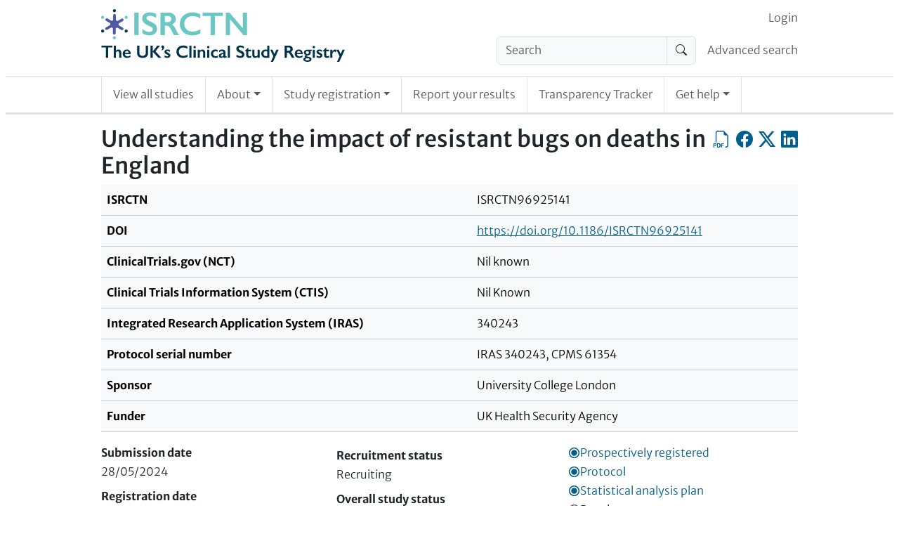

--- FILE ---
content_type: text/html; charset=UTF-8
request_url: https://www.isrctn.com/holding
body_size: -332
content:
<!DOCTYPE html>
<html lang="en">
    <head>
        <title>ISRCTN</title>
        <meta charset="utf-8">
    </head>
    <body>
        <script nonce="dXKNk0Hu+NaOyyfcPCNbvg==">
            var matchResult = document.cookie.match(/CHK=([^;]+)/);
            if (matchResult && matchResult.length === 2) {
                window.location.href = decodeURIComponent(matchResult[1]);
            } else {
                document.write("<h1>Please enable cookies and JavaScript to use ISRCTN.</h1><p>If you want to download trial data, please consult the <a href=\"/page/faqs\">FAQs</a> page where the section \"Finding trial information\" includes details about the XML API. Please do not scrape this site - the API is a much more efficient way of getting trial data.</p>")
            }
        </script>
        <noscript>
            <h1>Please enable cookies and JavaScript to use ISRCTN.</h1><p>If you want to download trial data, please consult the <a href="/page/faqs">FAQs</a> page where the section "Finding trial information" includes details about the XML API. Please do not scrape this site - the API is a much more efficient way of getting trial data.</p>
        </noscript>
    </body>
</html>


--- FILE ---
content_type: text/html; charset=UTF-8
request_url: https://www.isrctn.com/ISRCTN96925141
body_size: 10288
content:

<!DOCTYPE html>
<html lang="en">
    <head>
        <meta charset="utf-8">
        <meta http-equiv="X-UA-Compatible" content="IE=edge">
        <meta name="viewport" content="width=device-width, initial-scale=1">
        
            

    <meta property="og:site_name" content="ISRCTN Registry">
    <meta property="og:title" content="Understanding the impact of resistant bugs on deaths in England">
    <meta property="og:type" content="article" />
    <meta property="og:image" content="https://www.isrctn.com/assets/images/icons/icon-sharing.png">
    <meta property="og:url" content="https://www.isrctn.com/ISRCTN96925141">
    <meta name="twitter:card" content="summary">

    
        <meta name="dc.identifier" content="https://doi.org/10.1186/ISRCTN96925141">
    
    
        <meta name="description" content="Antimicrobial resistance refers to when bacteria, viruses, fungi and parasites (bugs) no longer respond to antibiotic medicines. It is usually...">
        <meta name="og:description" content="Antimicrobial resistance refers to when bacteria, viruses, fungi and parasites (bugs) no longer respond to antibiotic medicines. It is usually...">
    

        
        
            <script nonce="M9nb/IfmVvzsb2ubAA3MZw==">
  window.dataLayer = window.dataLayer || [];
  (function(w,d,s,l,i){w[l]=w[l]||[];w[l].push({'gtm.start':
  new Date().getTime(),event:'gtm.js'});var f=d.getElementsByTagName(s)[0],
  j=d.createElement(s),dl=l!='dataLayer'?'&l='+l:'';j.async=true;j.src=
  'https://www.googletagmanager.com/gtm.js?id='+i+dl;f.parentNode.insertBefore(j,f);
  })(window,document,'script','dataLayer','GTM-MRJWFGS');
</script>

        
        <link rel="apple-touch-icon" sizes="180x180" href="/assets/images/icons/d3df67ede062068351d77de84a40c81d-apple-touch-icon.png">
        <link rel="icon" type="image/png" sizes="32x32" href="/assets/images/icons/5e5e825d9721c06f0c2bd783137fbb16-favicon-32x32.png">
        <link rel="icon" type="image/png" sizes="16x16" href="/assets//images/icons/favicon-16x16.png">
        <link rel="mask-icon" href="/assets/images/icons/518ec70245f38855c643878ba47bc3c1-safari-pinned-tab.svg" color="#e6e6e6">
        <link rel="shortcut icon" href="/assets/images/icons/abb9640d7b6d2d5b2d2bf25f4a395f09-favicon.ico">
        <meta name="theme-color" content="#1b3051">
        <meta name="msapplication-TileColor" content="#1b3051">
        <meta name="msapplication-TileImage" content="/assets/images/icons/2393f2448680cb8e006aa992dffabdfc-app-icon-144x144.png">
        
            <link rel="stylesheet" media="screen" href="/assets/vite/frontend/52e9ae83d633717205b3d3578d068515-style.css"/>
            
                <link rel="stylesheet" href="https://cdn.datatables.net/v/bs5/dt-2.1.7/datatables.min.css"/>
            
            
                <script nonce="M9nb/IfmVvzsb2ubAA3MZw==" src="https://cmp.springernature.com/production_live/en/consent-bundle-78-latest.js"></script>
            
            
                <script nonce="M9nb/IfmVvzsb2ubAA3MZw==" src="https://cdn.jsdelivr.net/npm/sharer.js@0.5.2/sharer.min.js"></script>
            
                <script nonce="M9nb/IfmVvzsb2ubAA3MZw==" src="https://code.jquery.com/jquery-3.7.1.min.js" integrity="sha256-/JqT3SQfawRcv/BIHPThkBvs0OEvtFFmqPF/lYI/Cxo=" crossorigin="anonymous"></script>
            
                <script nonce="M9nb/IfmVvzsb2ubAA3MZw==" src="https://cdn.datatables.net/v/bs5/dt-2.1.7/datatables.min.js"></script>
            
            <script nonce="M9nb/IfmVvzsb2ubAA3MZw==" src="/assets/vite/frontend/ddcbee528983b4fb63f60facb85e7dbc-frontend.js"></script>
            <script nonce="M9nb/IfmVvzsb2ubAA3MZw==" src="/javascriptRoutes"></script>
        
        <title>ISRCTN - ISRCTN96925141: Understanding the impact of resistant bugs on deaths in England</title>
        
        
        </head>

    <body>
        
            <noscript><iframe src="https://www.googletagmanager.com/ns.html?id=GTM-MRJWFGS"
  height="0" width="0" style="display:none;visibility:hidden"></iframe></noscript>

        
        <div id="globalinitialisation"></div>

        <header id="pageheader" class="px-1 px-md-2">
    <a class="visually-hidden-focusable" href="#mainContent">
                Skip to content
    </a>
    
    <nav class="navbar navbar-light navbar-expand-md border-bottom d-block d-md-none px-0 py-0" id="headerSmallTop">
        <div class="container-fluid d-flex px-1 px-sm-2">
            <div class="flex-shrink-1 py-2">
                <a href="/" class="header-home-link">
    <img alt="ISRCTN registry"
    src="/assets/images/isrctn/4e8d17225074a3002b42852b906fc21c-isrctn-registry-logo.svg"/>
</a>
            </div>
            <button class="navbar-toggler my-3 ms-auto" type="button"
            data-bs-toggle="collapse"
            data-bs-target="#navExtended"
            aria-controls="navExtended"
            aria-expanded="false"
            aria-label="Toggle navigation">
            <span class="navbar-toggler-icon"></span>
        </button>
        <div class="collapse navbar-collapse" id="navExtended">
            <ul class="navbar-nav">
                
                <li class="nav-item">
                    <form action="/search?q=" method="get" role="search">
                        <div class="input-group align-self-center">
                            <input class="form-control bg-light"
                            name="q"
                            type="search"
                            autocomplete="off"
                            value=""
                            placeholder="Search"
                            aria-label="Search"/>
                            <button class="input-group-text" type="submit"><span class="visually-hidden">Search</span>
                                <i class="bi-search"></i></button>
                        </div>
                    </form>
                </li>
                <li class="nav-item">
                    <a class="nav-link"
                    href="/editAdvancedSearch">Advanced search</a>
                </li>
                
            <li id="editoriallinksmall" class="nav-item"></li>
            <li class="nav-item">
                <a class="nav-link"
                href="/search?q=">View all studies</a>
            </li>
            <li class="nav-item dropdown">
                <a class="nav-link dropdown-toggle" href="#" role="button" data-bs-toggle="dropdown" aria-expanded="false">About</a>
                <ul class="dropdown-menu">
                    <li><a class="nav-link px-2"
                    href="/page/about">About</a></li>
                    <li><a class="nav-link px-2"
                    href="/page/governance">Governance</a></li>
                    <li><a class="nav-link px-2"
                    href="/page/why-register">Why Register</a></li>
                </ul>
            </li>
            <li class="nav-item dropdown">
                <a class="nav-link dropdown-toggle" href="#" role="button" data-bs-toggle="dropdown" aria-expanded="false">Study registration</a>
                <ul class="dropdown-menu">
                    <li><a class="nav-link px-2"
                    href="/study/draft">Register your study</a></li>
                    <li><a class="nav-link px-2"
                    href="/study/update">Update your record</a></li>
                </ul>
            </li>
            <li class="nav-item"><a class="nav-link"
            href="/trial/report">Report your results</a></li>
            <li class="nav-item"><a class="nav-link"
            href="/search/tracker">Transparency Tracker</a></li>
            <li class="nav-item dropdown">
                <a class="nav-link dropdown-toggle" href="#" role="button" data-bs-toggle="dropdown" aria-expanded="false">Get help</a>
                <ul class="dropdown-menu">
                    <li><a class="nav-link px-2"
                    href="/page/help">Get help</a></li>
                    <li><a class="nav-link px-2"
                    href="/page/resources">Resources</a></li>
                    <li><a class="nav-link px-2"
                    href="/page/search-tips">Search Tips</a></li>
                    <li><a class="nav-link px-2"
                    href="/page/faqs">FAQs</a></li>
                    <li><a class="nav-link px-2"
                    href="/page/definitions">Definitions</a></li>
                    <li><a class="nav-link px-2"
                    href="/page/contact">Contact Us</a></li>
                </ul>
            </li>
            </ul>
            <ul class="navbar-nav" id="loginorsignupsmall"></ul>
        </div>
        </div>
    </nav>
    

    <div class="border-bottom pb-2 d-none d-md-block">
        <div class="container-with-max-width-lg px-0 d-flex align-items-center">
            <div class="flex-shrink-1">
                <a href="/" class="header-home-link">
    <img alt="ISRCTN registry"
    src="/assets/images/isrctn/4e8d17225074a3002b42852b906fc21c-isrctn-registry-logo.svg"/>
</a>
            </div>
            <div class="flex-grow-1 ps-2">
                <nav class="navbar navbar-light navbar-expand pb-0 d-none d-md-block" id="headerTop">
                    <div class="container-fluid d-flex px-0">
                        <div class="ms-auto" id="navLogin">
                            <ul class="navbar-nav" id="loginorsignup"></ul>
                        </div>
                    </div>
                </nav>
                
                <nav class="navbar navbar-light navbar-expand d-none d-md-block" id="headerMiddle">
                    <div class="container-fluid px-0">
                        <ul class="navbar-nav ms-auto d-flex">
                        
                        <li class="nav-item flex-shrink-1 pe-2">
                            <form class="my-0" action="/search?q=" method="get" role="search">
                                <div class="input-group align-self-center">
                                    <input class="form-control bg-light"
                                    name="q"
                                    type="search"
                                    autocomplete="off"
                                    value=""
                                    placeholder="Search"
                                    aria-label="Search"/>
                                    <button class="input-group-text" type="submit"><span class="visually-hidden">Search</span><i class="bi-search"></i></button>
                                </div>
                            </form>
                        </li>
                        <li class="nav-item flex-grow-1 text-nowrap d-flex align-items-center">
                            <a class="nav-link pe-0" href="/editAdvancedSearch">Advanced search</a>
                        </li>
                        
                        </ul>
                    </div>
                </nav>
            </div>
        </div>

    </div>

    
    <div class="px-0">
        <nav class="navbar navbar-light navbar-expand border-bottom py-0 d-none d-md-block" id="headerBottom">
            <div class="container-with-max-width-lg">
                <ul class="navbar-nav">
                    <li class="nav-item p-0 border-start border-end">
                        <a class="nav-link position-relative px-2 px-lg-3 py-3"
                        href="/search?q=">View all studies</a>
                    </li>
                    <li class="nav-item dropdown p-0 border-end">
                        <a class="nav-link dropdown-toggle position-relative px-2 px-lg-3 py-3" href="#" role="button" data-bs-toggle="dropdown" aria-expanded="false">About</a>
                        <ul class="dropdown-menu">
                            <li><a class="nav-link position-relative px-2 px-lg-3 py-3"
                            href="/page/about">About</a></li>
                            <li><a class="nav-link position-relative px-2 px-lg-3 py-3"
                            href="/page/governance">Governance</a></li>
                            <li><a class="nav-link position-relative px-2 px-lg-3 py-3"
                            href="/page/why-register">Why Register</a></li>
                        </ul>
                    </li>
                    <li class="nav-item dropdown p-0 border-end">
                        <a class="nav-link dropdown-toggle position-relative px-2 px-lg-3 py-3" href="#" role="button" data-bs-toggle="dropdown" aria-expanded="false">Study registration</a>
                        <ul class="dropdown-menu">
                            <li><a class="nav-link position-relative px-2 px-lg-3 py-3"
                            href="/study/draft">Register your study</a></li>
                            <li><a class="nav-link position-relative px-2 px-lg-3 py-3"
                            href="/study/update">Update your record</a></li>
                        </ul>
                    </li>
                    <li class="nav-item p-0 border-end">
                        <a class="nav-link position-relative px-2 px-lg-3 py-3"
                        href="/trial/report">Report your results</a></li>
                    <li class="nav-item p-0 border-end">
                        <a class="nav-link position-relative px-2 px-lg-3 py-3"
                        href="/search/tracker">Transparency Tracker</a></li>
                    <li class="nav-item dropdown p-0 border-end">
                        <a class="nav-link dropdown-toggle position-relative px-2 px-lg-3 py-3" href="#" role="button" data-bs-toggle="dropdown" aria-expanded="false">Get help</a>
                        <ul class="dropdown-menu">
                            <li><a class="nav-link position-relative px-2 px-lg-3 py-3"
                            href="/page/help">Get help</a></li>
                            <li><a class="nav-link position-relative px-2 px-lg-3 py-3"
                            href="/page/resources">Resources</a></li>
                            <li><a class="nav-link position-relative px-2 px-lg-3 py-3"
                            href="/page/search-tips">Search Tips</a></li>
                            <li><a class="nav-link position-relative px-2 px-lg-3 py-3"
                            href="/page/faqs">FAQs</a></li>
                            <li><a class="nav-link position-relative px-2 px-lg-3 py-3"
                            href="/page/definitions">Definitions</a></li>
                            <li><a class="nav-link position-relative px-2 px-lg-3 py-3"
                            href="/page/contact">Contact Us</a></li>
                        </ul>
                    </li>
                </ul>
            </div>
        </nav>
    </div>
</header>


        <div id="content" class="px-1 px-md-2 py-3">

            <div class="container-with-max-width-lg px-0">
                

                

                
            </div>

            

    <div class="container-with-max-width-lg px-0 isrctn-public-trial-view">
        <main id="mainContent">
            <div class="d-flex flex-wrap flex-sm-nowrap">
                <h1 title="Public title" class="flex-grow-1">Understanding the impact of resistant bugs on deaths in England</h1>
                
                <div class="d-flex align-self-start ms-auto ms-sm-0">
                    <a class="icon-link clickable align-self-start ms-0 ms-sm-2"
                    href="/pdf/96925141"
                    title="Export as PDF"
                    role="button"><span class="visually-hidden">Export as PDF</span>
                        <i class="bi-filetype-pdf bi-large"></i></a>
                    <a class="icon-link clickable align-self-start ms-2"
                    data-sharer="facebook"
                    data-title="I&#x27;m reading Understanding the impact of resistant bugs on deaths in England"
                    data-hashtag="ISRCTN"
                    data-url="https://www.isrctn.com/ISRCTN96925141"
                    href="#"
                    title="Share on Facebook"
                    role="button"><span class="visually-hidden">Share on Facebook</span>
                        <i class="bi-facebook bi-large"></i></a>
                    <a class="icon-link clickable align-self-start ms-2"
                    data-sharer="x"
                    data-title="I&#x27;m reading Understanding the impact of resistant bugs on deaths in England"
                    data-hashtags="ISRCTN"
                    data-url="https://www.isrctn.com/ISRCTN96925141"
                    href="#"
                    title="Share on X, the site formerly known as Twitter"
                    role="button"><span class="visually-hidden">Share on X, the site formerly known as Twitter</span>
                        <i class="bi-twitter-x bi-large"></i></a>
                    <a class="icon-link clickable align-self-start ms-2"
                    data-sharer="linkedin"
                    data-title="I&#x27;m reading Understanding the impact of resistant bugs on deaths in England"
                    data-hashtags="ISRCTN"
                    data-url="https://www.isrctn.com/ISRCTN96925141"
                    href="#"
                    title="Share on LinkedIn"
                    role="button"><span class="visually-hidden">Share on LinkedIn</span>
                    <i class="bi-linkedin bi-large"></i></a>
                        <span class="isrctn-hide-unless-editor">
                            <a class="icon-link clickable align-self-start ms-2"
                            href="/editorial/study/readonly/45536"
                            title="Editorial view"
                            role="button"><span class="visually-hidden">Editorial view</span>
                            <i class="bi-code-square bi-large"></i></a>
                        </span>
                </div>
                
            </div>
            <nav id="trialpagination" class="bold-links"></nav>
            <div class="table-responsive">
                <table class="table table-light">
                    <tbody>
                        <tr>
                            <th scope="row">ISRCTN</th>
                            <td>ISRCTN96925141</td>
                        </tr>
                        
                            <tr>
                                <th scope="row">DOI</th>
                                <td><a href="https://doi.org/10.1186/ISRCTN96925141">https://doi.org/10.1186/ISRCTN96925141</a></td>
                            </tr>
                        
                        
                            <tr>
                                <th scope="row">ClinicalTrials.gov (NCT)</th>
                                <td>Nil known</td>
                            </tr>
                        
                            <tr>
                                <th scope="row">Clinical Trials Information System (CTIS)</th>
                                <td>Nil Known</td>
                            </tr>
                        
                            <tr>
                                <th scope="row">Integrated Research Application System (IRAS)</th>
                                <td>340243</td>
                            </tr>
                        
                            <tr>
                                <th scope="row">Protocol serial number</th>
                                <td>IRAS 340243, CPMS 61354</td>
                            </tr>
                        
                        <tr>
                            <th scope="row"> Sponsor </th>
                            <td>University College London</td>
                        </tr>
                        <tr>
                            <th scope="row"> Funder </th>
                            <td>UK Health Security Agency</td>
                        </tr>
                    </tbody>
                </table>
            </div>

            <div class="container-fluid">
                <div class="row">
                    <div class="col col-12 col-sm-4 p-0 pe-sm-1">
                        <dl class="m-0">
                            <dt>Submission date</dt>
                            <dd>28/05/2024</dd>
                            <dt>Registration date</dt>
                            <dd>02/06/2024</dd>
                            <dt>Last edited</dt>
                            <dd>14/10/2025</dd>
                        </dl>
                    </div>
                    <div class="col col-12 col-sm-4 p-0 p-sm-1">
                        <dl class="m-0">
                            <dt>Recruitment status</dt>
                            <dd>Recruiting</dd>
                            <dt>Overall study status</dt>
                            <dd>Ongoing</dd>
                            <dt>Condition category</dt>
                            <dd>Other</dd>
                        </dl>
                    </div>
                    <div class="col col-12 col-sm-4 p-0 ps-sm-1">
                    
                        


    
        <div class="Badge awarded" title="Prospectively registered">
            <svg class="badgeIndicator" viewBox="0 0 10 10" height="17px" width="17px" xmlns="http://www.w3.org/2000/svg">
                <circle class="outer" cx="5" cy="5" r="4" stroke-width="1"></circle>
                <circle class="inner" cx="5" cy="5" r="3" stroke="white" stroke-width="1"></circle>
            </svg>
            <span class="Badgename">Prospectively registered</span>
        </div>
    


                    
                        


    
        <div class="Badge awarded" title="Protocol added">
            <svg class="badgeIndicator" viewBox="0 0 10 10" height="17px" width="17px" xmlns="http://www.w3.org/2000/svg">
                <circle class="outer" cx="5" cy="5" r="4" stroke-width="1"></circle>
                <circle class="inner" cx="5" cy="5" r="3" stroke="white" stroke-width="1"></circle>
            </svg>
            <span class="Badgename">Protocol</span>
        </div>
    


                    
                        


    
        <div class="Badge awarded" title="SAP added">
            <svg class="badgeIndicator" viewBox="0 0 10 10" height="17px" width="17px" xmlns="http://www.w3.org/2000/svg">
                <circle class="outer" cx="5" cy="5" r="4" stroke-width="1"></circle>
                <circle class="inner" cx="5" cy="5" r="3" stroke="white" stroke-width="1"></circle>
            </svg>
            <span class="Badgename">Statistical analysis plan</span>
        </div>
    


                    
                        


    
        <div class="Badge notAwarded" title="Results not yet expected">
            <svg class="badgeIndicator" viewBox="0 0 10 10" height="17px" width="17px" xmlns="http://www.w3.org/2000/svg">
                <circle class="outer" cx="5" cy="5" r="4" stroke-width="1"></circle>
                <circle class="inner" cx="5" cy="5" r="3" stroke="white" stroke-width="1"></circle>
            </svg>
            <span class="Badgename">Results</span>
        </div>
    


                    
                        


    
        <div class="Badge notAwarded" title="Raw data not yet expected">
            <svg class="badgeIndicator" viewBox="0 0 10 10" height="17px" width="17px" xmlns="http://www.w3.org/2000/svg">
                <circle class="outer" cx="5" cy="5" r="4" stroke-width="1"></circle>
                <circle class="inner" cx="5" cy="5" r="3" stroke="white" stroke-width="1"></circle>
            </svg>
            <span class="Badgename">Individual participant data</span>
        </div>
    


                    
                        


    
        <div class="Badge awarded" title="Record updated in last year">
            <svg class="badgeIndicator" viewBox="0 0 10 10" height="17px" width="17px" xmlns="http://www.w3.org/2000/svg">
                <circle class="outer" cx="5" cy="5" r="4" stroke-width="1"></circle>
                <circle class="inner" cx="5" cy="5" r="3" stroke="white" stroke-width="1"></circle>
            </svg>
            <span class="Badgename">Record updated in last year</span>
        </div>
    


                    
                    </div>
                </div>
            </div>
            <section>
                <h2>Plain English summary of protocol</h2>
                <p>Background and study aims<br/>Antimicrobial resistance refers to when bacteria, viruses, fungi and parasites (bugs) no longer respond to antibiotic medicines. It is usually caused by prolonged and repeated exposure of bugs to antibiotics, in people, animals or the environment, which helps bugs eventually build defence mechanisms against them. These bugs can then spread via contact from person to person, causing resistant infections to people who have not had antibiotics before. For this reason, previously effective treatments stop working due to antimicrobial resistance worldwide. Research has shown that infections from antibiotic resistant bugs are more likely to lead to death, disability, and additional stay in hospital. It has also been estimated that, by 2050, 10 million deaths a year will be caused by antimicrobial resistance.<br/><br/>Despite the importance of antimicrobial resistance, which has been characterised as a global health emergency by the World Health Organisation, we have limited information about how many people die every year due to infections resistant to antibiotics. This is because of a variety of factors. For example, studies have shown that doctors are more likely to record chronic health problems like cancer in the death certificate as the primary cause of death, and the contribution of infection is often underestimated. Another problem is that in order to find antibiotic resistant bugs, cultures from the patient need to be taken, which is not always performed. This leads to underestimation of true numbers of antibiotic resistant infections. Yet, knowing exactly how many people die due to antimicrobial resistance is important, as it drives political and public awareness about the problem, highlighting the need for better treatments.<br/><br/>Very few previous studies have tried to estimate the true numbers of deaths due to antibiotic resistant infections. They have primarily used a technique called modelling to do so. Modelling uses math to estimate the numbers of deaths, based on how groups of patients with antibiotic sensitive and antibiotic resistant infections behave, as well as total numbers of infections. Because modelling doesn’t look at individual patient cases though, it can lead to erroneous results and underestimation of the problem. <br/><br/>In this study, we will attempt for the first time to calculate the total number of deaths caused by antibiotic resistant infections in England in 2021, 2022 and 2023. We aim to do that by anonymously linking the cause of death of each patient as documented on the death certificate with the bugs they were positive for in cultures and specimens up to 28 days before the date of death. <br/><br/>Who can participate?<br/>Every patient who died in England in 2021, 2022 and 2023 will be included in the study but their data will be collected in a way that will not allow them to be identified. Participants who expressed their wish for their data not to be used for research purposes before they died will be excluded. We believe that with this approach we will get more accurate data on the total number of people in England, in whom antimicrobial resistance contributed to their death.<br/><br/>What does the study involve?<br/>Retrospective analysis of patient records.<br/><br/>What are the possible benefits and risks of participating?<br/>None<br/><br/>Where is the study run from?<br/>University College London (UK)<br/><br/>When is the study starting and how long is it expected to run for?<br/>March 2024 to June 2026<br/><br/>Who is funding the study?<br/>UK Health Security Agency<br/><br/>Who is the main contact?<br/>ioannis.baltas.20@ucl.ac.uk<br/>l.grandjean@ucl.ac.uk</p>
            </section>

            <section>
                <h2>Contact information</h2>
                <div class="container-fluid">
                    <div class="row row-cols-md-2 row-cols-1">
                    
                        
                            
                                <div class="col ps-0 pe-0 pb-2 pe-md-1">
                                    <div class="card" id="contact-766ff16c-9266-4271-bf5b-dd83235df251">
                                        <div class="card-header">
                                            <strong>Dr Louis Grandjean</strong><br/>
                                            <em>Principal investigator</em>
                                        </div>
                                        <div class="card-body">
                                            <address class="mb-0">
                                                <p>
                                                UCL GOS Institute of Child Health, Infection, Immunity & Inflammation Department, 30 Guilford St<br/>London<br/>WC1N 1EH<br/>United Kingdom
                                                </p>
                                                
                                                    <table class="icon-and-value">
                                                        
                                                            <tr>
                                                                <th scope="row"><img src="/assets/images/icons/4af46c0c41854cfa0ab944254374997e-orcid_icon.svg" alt="ORCiD logo" style="width: 1em; height: 1em;"/><span class="visually-hidden">ORCID ID</span></th>
                                                                <td><a href="https://orcid.org/0000-0002-1457-8327" target="_blank">0000-0002-1457-8327</a></td>
                                                            </tr>
                                                        
                                                        
                                                            
                                                                <tr>
                                                                    <th scope="row"><i class="bi-telephone"></i><span class="visually-hidden">Phone</span></th>
                                                                    <td>+44 7712336582</td>
                                                                </tr>
                                                            
                                                            
                                                                <tr>
                                                                    <th scope="row"><i class="bi-envelope-at"></i><span class="visually-hidden">Email</span></th>
                                                                    <td><a href="mailto:l.grandjean@ucl.ac.uk">l.grandjean@ucl.ac.uk</a></td>
                                                                </tr>
                                                            
                                                        
                                                    </table>
                                                
                                            </address>
                                        </div>
                                    </div>
                                </div>
                            
                        
                            
                                <div class="col ps-0 pe-0 pb-2 ps-md-1">
                                    <div class="card" id="contact-7678038d-36e4-4fd5-b632-06de34cfe245">
                                        <div class="card-header">
                                            <strong>Dr Ioannis Baltas</strong><br/>
                                            <em>Public, Scientific, Principal investigator</em>
                                        </div>
                                        <div class="card-body">
                                            <address class="mb-0">
                                                <p>
                                                UCL GOS Institute of Child Health, Infection, Immunity & Inflammation Department, 30 Guilford St<br/>London<br/>WC1N 1EH<br/>United Kingdom
                                                </p>
                                                
                                                    <table class="icon-and-value">
                                                        
                                                            <tr>
                                                                <th scope="row"><img src="/assets/images/icons/4af46c0c41854cfa0ab944254374997e-orcid_icon.svg" alt="ORCiD logo" style="width: 1em; height: 1em;"/><span class="visually-hidden">ORCID ID</span></th>
                                                                <td><a href="https://orcid.org/0000-0002-8008-4835" target="_blank">0000-0002-8008-4835</a></td>
                                                            </tr>
                                                        
                                                        
                                                            
                                                                <tr>
                                                                    <th scope="row"><i class="bi-telephone"></i><span class="visually-hidden">Phone</span></th>
                                                                    <td>+44 7543780069</td>
                                                                </tr>
                                                            
                                                            
                                                                <tr>
                                                                    <th scope="row"><i class="bi-envelope-at"></i><span class="visually-hidden">Email</span></th>
                                                                    <td><a href="mailto:ioannis.baltas.20@ucl.ac.uk">ioannis.baltas.20@ucl.ac.uk</a></td>
                                                                </tr>
                                                            
                                                        
                                                    </table>
                                                
                                            </address>
                                        </div>
                                    </div>
                                </div>
                            
                        
                    
                    </div>
                </div>
            </section>

            <section>
                <h2>Study information</h2>
                <div class="table-responsive">
                    <table class="table table-light mw-100">
                        <tbody>
                            <tr><th scope="row" class="w-25">Primary study design</th><td class="w-75">Observational</td></tr>
                            
                                <tr><th scope="row" class="w-25">Study design</th><td class="w-75">Retrospective observational cohort</td></tr>
                                <tr><th scope="row" class="w-25">Secondary study design</th><td class="w-75">Cohort study</td></tr>
                            
                            
                                    
                                            <tr><th scope="row" class="w-25">Study type</th>
                                                <td class="w-75"><a href="Not applicable (retrospective study)" title="Not applicable (retrospective study)" target="_blank">Participant information sheet</a></td></tr>
                                        
                                
                            <tr><th scope="row" class="w-25">Scientific title</th><td class="w-75">Recording Antimicrobial Resistance during Death Certification in England 
</td></tr>
                            
                                <tr><th scope="row" class="w-25">Study acronym</th><td class="w-75">AMR-DC</td></tr>
                            
                            <tr><th scope="row" class="w-25">Study objectives</th><td class="w-75">1.	That it is possible to calculate AMR-associated deaths by linking death certification and patient-level microbiological data.<br/>2.	That AMR-associated mortality has been increasing in England during the study period.<br/>3.	That AMR was associated with a significant number of deaths (&gt;2% of total deaths) in England in 2021-2023.<br/>4.	That a significant proportion of deaths (&gt;10%) due to infection in England in 2021, 2022 and 2023 were AMR-associated.<br/>5.	That ESBLs were the AMR resistance mechanism with the highest number of AMR-associated deaths in England during the study period.<br/>6.	That most AMR-associated deaths (&gt;90%) occur in hospital, disproportionately affect patients in Intensive Care and patients under Haematology and Oncology.<br/>7.	That patients recording AMR-associated deaths have longer hospital length of stays, are more likely to be admitted to Intensive Care and require more prolonged organ support.<br/></td></tr>
                            
                                <tr><th scope="row" class="w-25">Ethics approval(s)</th><td class="w-75">
                                
                                    <p id="ethics-committee-14204581-fc76-4ce2-abb9-f2f7833fae6c">Approved 20/03/2024, North West - Haydock Research Ethics Committee (2 Redman Place, Stratford, London, E20 1JQ, United Kingdom; +44 (0)207 104 8032; haydock.rec@hra.nhs.uk), ref: 24/NW/0084</p>
                                
                                </td></tr>

                                
                            
                            
                            
                            <tr><th scope="row" class="w-25">Health condition(s) or problem(s) studied</th><td class="w-75">Antimicrobial resistance effect on mortality</td></tr>
                            <tr><th scope="row" class="w-25">Intervention</th><td class="w-75">This will be a retrospective observational cohort study. Eligible patients will be identified through the Civil Registrations of Death database provided by NHS England and will be linked to the HES database, also held by NHS England, to obtain additional clinical metadata. Pseudonymised cases will be subsequently linked to the SGSS database (AMR module) held by UKHSA in order to detect clinical samples with AMR pathogens of interest within 28 days of the patient’s death. Anonymised results will be analysed using a standardized pathway to determine whether each death was AMR-associated. The rate and total number of deaths associated with AMR in this cohort, the most important pathogens, pathogen drug-combinations and resistance mechanisms will be described.</td></tr>
                            <tr><th scope="row" class="w-25">Intervention type</th><td class="w-75">Other</td></tr>
                            
                            <tr><th scope="row" class="w-25">Primary outcome measure(s)</th><td class="w-75">
                                
                                
                                    <p>Measured using clinical databases:<br/>The total number of patients with AMR-associated deaths in England in 2021-2023</p>
                                
                            </td></tr>
                            <tr><th scope="row" class="w-25">Key secondary outcome measure(s)</th><td class="w-75">
                                
                                
                                    <p>Measured using clinical databases:<br/>1.	The percentage of AMR-associated deaths in 2021, 2022 and 2023, including the monthly trend of totals numbers.<br/>2.	The total number and percentage of AMR-associated deaths for each site of infection, AMR pathogen of interest, pathogen-drug combination, and resistance mechanism.<br/>3.	Underlying cause of death (UCODs) and Multiple cause of death (MCDs) groupings percentages for the entire study cohort.<br/>4.	The total number and percentage of UCOD and MCDs that were AMR-associated.<br/>5.	The total number and percentage of patients with AMR-associated deaths who die in hospital versus in the community.<br/>6.	The percentage of AMR-associated deaths per medical specialty for patients who died in hospital. <br/>7.	The association between AMR and healthcare utilisation (mode of admission, duration of stay in hospital, ICU admission rates and duration of stay, life-support duration).<br/>8.	The total number and percentage of patients with AMR pathogens of interest in sterile sites within 28 days of death without infection being recorded in the pathway that led to death in the MCCD.<br/>9.	The total number of patients who had AMR documented in their death certificate (by using the ICD-10 codes U82-84).<br/></p>
                                
                            </td></tr>
                            <tr><th scope="row" class="w-25">Completion date</th><td class="w-75">30/06/2026</td></tr>
                            
                        </tbody>
                    </table>
                </div>

            </section>

            <section>
                <h2>Eligibility</h2>
                <div class="table-responsive">
                    <table class="table table-light mw-100">
                        <tbody>
                            <tr><th scope="row" class="w-25">Participant type(s)</th><td class="w-75">Patient</td></tr>
                            <tr><th scope="row" class="w-25">Age group</th><td class="w-75">All</td></tr>
                            
                                <tr><th scope="row" class="w-25">Lower age limit</th><td class="w-75">0 Years</td></tr>
                            
                            
                                <tr><th scope="row" class="w-25">Upper age limit</th><td class="w-75">150 Years</td></tr>
                            
                            <tr><th scope="row" class="w-25">Sex</th><td class="w-75">All</td></tr>
                            
                                <tr><th scope="row" class="w-25">Target sample size at registration</th><td class="w-75">1600000</td></tr>
                            
                            
                                <tr><th scope="row" class="w-25">Total final enrolment</th><td class="w-75">1520000</td></tr>
                            
                            <tr><th scope="row" class="w-25">Key inclusion criteria</th><td class="w-75">All patients who had their death registered in England between 01/01/2021 and 31/12/2023 will be included in this study.</td></tr>
                            <tr><th scope="row" class="w-25">Key exclusion criteria</th><td class="w-75">Only patients who had expressed the wish for their data not to be used for research purposes under the National Data Opt-Out (DOO) will be excluded. </td></tr>
                            <tr><th scope="row" class="w-25">Date of first enrolment</th><td class="w-75">01/07/2024</td></tr>
                            <tr><th scope="row" class="w-25">Date of final enrolment</th><td class="w-75">31/03/2026</td></tr>
                        </tbody>
                    </table>
                </div>
            </section>

            <section>
                <h2>Locations</h2>
                <h3>Countries of recruitment</h3>
                <ul class="list-inline">
                
                    <li>United Kingdom</li>
                
                    <li>England</li>
                
                </ul>

                <h3>Study participating centre</h3>
                <div class="container-fluid">
                    <div class="row row-cols-md-2 row-cols-1">
                    
                        
                            
                                <div class="col ps-0 pe-0 pb-2 pe-md-1">
                                    <div class="card" id="trial-centre-745bbc60-a85e-4af1-9ac0-8c52f085a2a8">
                                        <div class="card-header">
                                            <strong>UCL Great Ormond Street Institute of Child Health</strong>
                                        </div>
                                        <div class="card-body">
                                            <address class="mb-0">
                                            30 Guilford Street<br/>London<br/>WC1N 1EH<br/>United Kingdom
                                            </address>
                                        </div>
                                    </div>
                                </div>
                            
                        
                    
                    </div>
                </div>
            </section>

            <section>
                <h2>Results and Publications</h2>
                <div class="table-responsive">
                    <table class="table table-light mw-100">
                        <tbody>
                            <tr><th scope="row" class="w-25">Individual participant data (IPD) Intention to share</th><td class="w-75">Yes</td></tr>
                            <tr><th scope="row" class="w-25">IPD sharing plan summary</th><td class="w-75">Available on request</td></tr>
                            <tr><th scope="row" class="w-25">IPD sharing plan</th><td class="w-75">The datasets generated during and/or analysed during the current study will be stored for 3 years and may be available upon request from Dr Louis Grandjean (l.grandjean@ucl.ac.uk)</td></tr>
                        </tbody>
                    </table>
                </div>

                
                    <h3>Study outputs</h3>
                    <div class="table-responsive">
                    
<table class="table" id="outputs_table">
    <thead>
        <tr>
            <th>Output type</th>
            <th>Details</th>
            <th>Date created</th>
            <th>Date added</th>
            <th>Peer reviewed?</th>
            <th>Patient-facing?</th>
        </tr>
    </thead>
    <tbody>
        
            <tr class="odd">
                
                        <td><a href="Not applicable (retrospective study)" title="Not applicable (retrospective study)" target="_blank">Participant information sheet</a></td>
                        <td>Participant information sheet</td>
                    
            <td data-order="20403">11/11/2025</td>
            <td data-order="20403">11/11/2025</td>
            <td>No</td>
            <td>Yes</td>
            </tr>

        
            <tr class="even">
                
                        <td><a href="/editorial/retrieveFile/20faeee0-2f95-4663-b920-da18fe9aaf84/45536" title="45536 IRAS ID 340243 AMRDC Study Protocol V1.1 25May2024.pdf">Protocol file</a></td>
                        <td>version 1.1</td>
                    
            <td data-order="19868">25/05/2024</td>
            <td data-order="19872">29/05/2024</td>
            <td>Yes</td>
            <td>No</td>
            </tr>

        
            <tr class="odd">
                
                        <td><a href="/editorial/retrieveFile/19fc8065-51f2-4a9e-afe4-50144a3d50d5/45536" title="ISRCTN96925141_PROTOCOL_08Oct24_V1.2.pdf">Protocol file</a></td>
                        <td>version 1.2</td>
                    
            <td data-order="20004">08/10/2024</td>
            <td data-order="20026">30/10/2024</td>
            <td>No</td>
            <td>No</td>
            </tr>

        
            <tr class="even">
                
                        <td><a href="/editorial/retrieveFile/fd8ec877-d4d7-4e3d-95d2-926bda36864c/45536" title="45536 IRAS ID 340243 AMRDC Study Protocol V1.1 25May2024.pdf">Statistical Analysis Plan</a></td>
                        <td>Section 5.8 of the protocol<br/>version 1.1</td>
                    
            <td data-order="19868">25/05/2024</td>
            <td data-order="19884">10/06/2024</td>
            <td>No</td>
            <td>No</td>
            </tr>

        
            <tr class="odd">
                
                        <td><a href="https://www.ucl.ac.uk/child-health/research/infection-immunity-inflammation/infection/amr-dc-study-antimicrobial-resistance-death" title="https://www.ucl.ac.uk/child-health/research/infection-immunity-inflammation/infection/amr-dc-study-antimicrobial-resistance-death" target="_blank">Study website</a></td>
                        <td>Study website</td>
                    
            <td data-order="20403">11/11/2025</td>
            <td data-order="20403">11/11/2025</td>
            <td>No</td>
            <td>Yes</td>
            </tr>

        
    </tbody>
</table>

                    </div>
                

                
                    <h3>Additional files</h3>
                    <dl class="additional-files">
                    
                        <dt>
                            <a href="/editorial/retrieveFile/20faeee0-2f95-4663-b920-da18fe9aaf84/45536" title="801228 bytes" target="_blank">
                            45536 IRAS ID 340243 AMRDC Study Protocol V1.1 25May2024.pdf
                            </a>
                        </dt>
                        <dd>Protocol file</dd>
                    
                        <dt>
                            <a href="/editorial/retrieveFile/fd8ec877-d4d7-4e3d-95d2-926bda36864c/45536" title="801228 bytes" target="_blank">
                            45536 IRAS ID 340243 AMRDC Study Protocol V1.1 25May2024.pdf
                            </a>
                        </dt>
                        <dd>Section 5.8 of the protocol</dd>
                    
                        <dt>
                            <a href="/editorial/retrieveFile/19fc8065-51f2-4a9e-afe4-50144a3d50d5/45536" title="825300 bytes" target="_blank">
                            ISRCTN96925141_PROTOCOL_08Oct24_V1.2.pdf
                            </a>
                        </dt>
                        <dd>Protocol file</dd>
                    
                    </dl>
                
            </section>

            
                <section>
                    <h2>Editorial Notes</h2>
                    <p>14/10/2025: The following changes were made to the trial record:<br/>1. The date of final enrolment was changed from 31/10/2025 to 31/03/2026.<br/>2. The completion date was changed from 31/12/2025 to 30/06/2026.<br/>3. The plain English summary was updated to reflect these changes. <br/>11/03/2025: The following changes were made to the trial record:<br/>1. The recruitment end date was changed from 31/03/2025 to 31/10/2025.<br/>2. The overall end date was changed from 31/03/2025 to 31/12/2025.<br/>3. The plain English summary was updated to reflect these changes. <br/>24/12/2024: The following changes were made to the trial record:<br/>1. The recruitment end date was changed from 31/12/2024 to 31/03/2025.<br/>2. The overall end date was changed from 31/12/2024 to 31/03/2025.<br/>30/10/2024: Protocol uploaded.<br/>02/07/2024: Internal review. <br/>10/06/2024: The statistical analysis plan was uploaded as an additional file (Section 5.8 of the protocol).<br/>06/06/2024: The recruitment start date was changed from 01/05/2024 to 01/07/2024.<br/>05/06/2024: Internal review. <br/>29/05/2024: Trial&#x27;s existence confirmed by North West - Haydock Research Ethics Committee.</p>
                </section>
            
            <nav id="trialpaginationbottom" class="bold-links"></nav>
        </main>
    </div>

        </div>

        <footer class="border-top px-1 px-sm-2 py-3">
    <div class="container-with-max-width-lg">
        <div class="container-fluid mb-3 px-0">
            <div class="row row-cols-1 row-cols-sm-2 row-cols-md-4 mx-0">
                <div class="col ps-0 ps-sm-1 ps-md-2 pe-0 pe-sm-1 pe-md-2">
                    <nav class="navbar-light">
                        <ul class="navbar-nav flex-column">
                            <li class="nav-item">
                                <a class="nav-link py-0" href="https://x.com/ISRCTN" target="_blank">Follow us on X</a>
                            </li>
                            <li class="nav-item">
                                <a class="nav-link py-0" href="https://www.linkedin.com/company/isrctn/posts/" target="_blank">Follow us on LinkedIn</a>
                            </li>
                        </ul>
                    </nav>
                </div>
            </div>
        </div>
        <div class="container-fluid mb-2 px-0">
            <button class="btn btn-isrctn-primary btn-well-padded" data-cc-action="preferences">Manage cookie preferences</button>
        </div>
        <div class="d-flex text-secondary small">
            <div class="me-auto">
                <span>© 2026 BioMed Central Ltd unless otherwise stated. Part of <a href="http://www.springernature.com">Springer Nature</a>.</span>
            </div>
            <div class="ms-auto">
                <span><a href="/page/terms" rel="license">Terms & Conditions</a>
                    and <a href="/page/privacy">Privacy Policy</a></span>
            </div>
        </div>
    </div>
</footer>
<div id="cookieFooter" class="border-top container-fluid px-1 px-sm-2 py-2">
    <div class="container-with-max-width-lg">
        <div class="d-flex">
            <a href="http://biomedcentral.com" target="_blank" class="d-inline-block me-auto">
                <img width="106" height="44" alt="BMC - Part of Springer Nature"
                src="/assets/images/nextgen/1258e4d180b1c67ff7021f2ce194b70d-bmc-springer-logo.png"/></a>
            <a href="http://www.springernature.com/" target="_blank" class="d-inline-block ms-auto my-auto">
                <img width="218" height="21" alt="Springer Nature"
                src="/assets/images/nextgen/a95bf26cde074dd6a1232821b1be1d74-springer-nature-logo.png"/>
            </a>
        </div>
    </div>
</div>


        
            <script nonce="M9nb/IfmVvzsb2ubAA3MZw==">
                
                    (function(fn) {
                        if (document.readyState !== 'loading') {
                            fn();
                        } else {
                            document.addEventListener('DOMContentLoaded', fn);
                        }
                    })(function() {
                        
                            try {
                                
    vueFrontend.mountGlobalInitialisation('#globalinitialisation', {});

                            } catch (e) {
                                console.warn(e);
                            }
                        
                            try {
                                
  const mountLoginOrSignupBaseProps = {
    "loginFormLink": "/authentication/login",
    "loginFormText": "Login",
    "logoutFormLink": "/authentication/logout",
    "logoutFormText": "Logout",
    "myAccountFormLink": "/trialist",
    "myAccountFormText": "My Account",
    "editorialLink": "/editorial",
    "editorialText": "Editorial",
    "isOpenId": true
  };

  vueFrontend.mountLoginOrSignup('#loginorsignup',
    { isInHeaderTop: true, ...mountLoginOrSignupBaseProps}
  );

  vueFrontend.mountLoginOrSignup('#loginorsignupsmall',
    { isInHeaderTop: false, ...mountLoginOrSignupBaseProps}
  );


                            } catch (e) {
                                console.warn(e);
                            }
                        
                            try {
                                let table = new DataTable('#outputs_table', {
  paging: false,
});
                            } catch (e) {
                                console.warn(e);
                            }
                        
                            try {
                                vueFrontend.mountTrialPagination('#trialpagination', {});
                            } catch (e) {
                                console.warn(e);
                            }
                        
                            try {
                                vueFrontend.mountTrialPagination('#trialpaginationbottom', {});
                            } catch (e) {
                                console.warn(e);
                            }
                        
                    });
                
            </script>
        
    </body>
</html>








